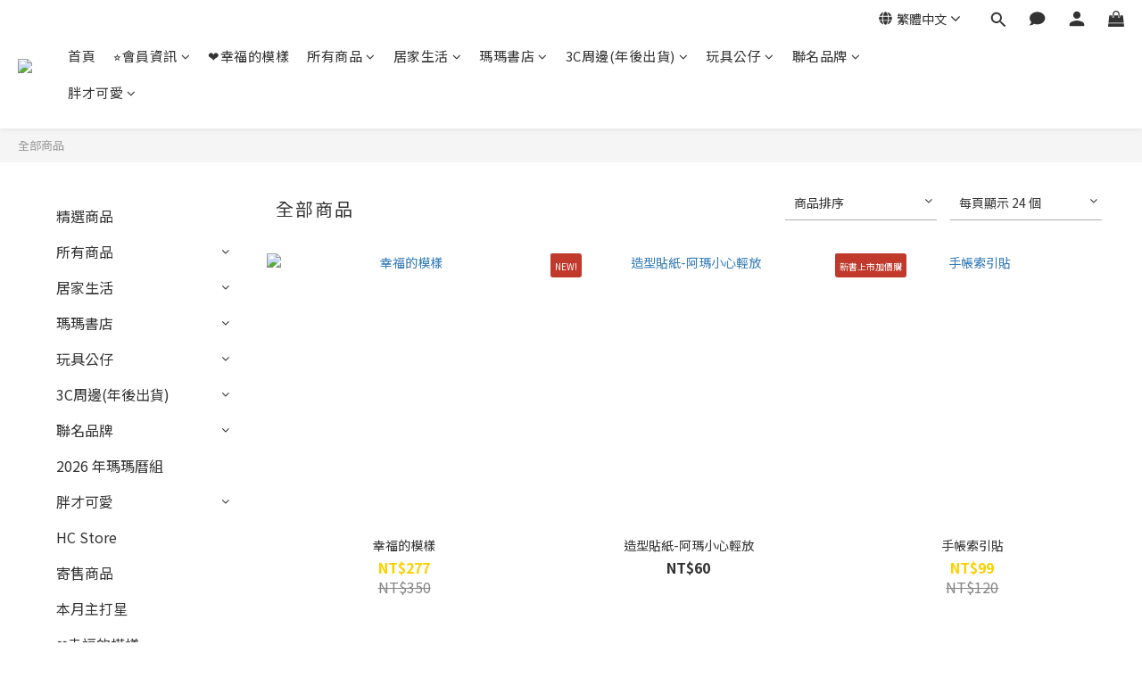

--- FILE ---
content_type: text/plain
request_url: https://www.google-analytics.com/j/collect?v=1&_v=j102&a=1503037769&t=pageview&cu=TWD&_s=1&dl=https%3A%2F%2Fwww.fumeanstore.com%2Fproducts&ul=en-us%40posix&dt=%E7%91%AA%E7%91%AA%E5%95%86%E8%A1%8C&sr=1280x720&vp=1280x720&_u=aCDAAEIJAAAAACAMI~&jid=2063809972&gjid=1578962628&cid=423122486.1769352381&tid=UA-145784398-1&_gid=957112288.1769352381&_r=1&_slc=1&z=272404592
body_size: -569
content:
2,cG-E8LQRNTT52